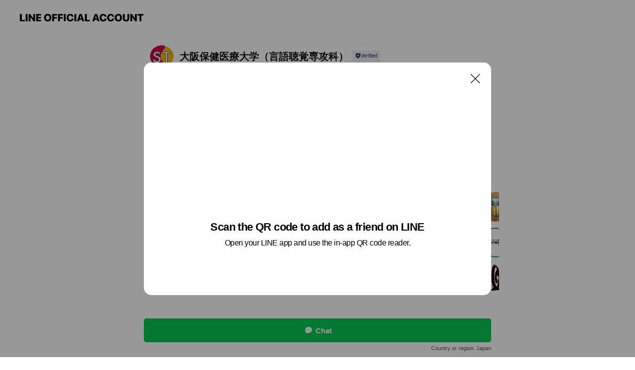

--- FILE ---
content_type: text/html; charset=utf-8
request_url: https://page.line.me/736mbqfp?openQrModal=true
body_size: 10483
content:
<!DOCTYPE html><html lang="en"><script id="oa-script-list" type="application/json">https://page.line-scdn.net/_next/static/chunks/pages/_app-c0b699a9d6347812.js,https://page.line-scdn.net/_next/static/chunks/pages/%5BsearchId%5D-b8e443852bbb5573.js</script><head><meta charSet="UTF-8"/><meta name="viewport" content="width=device-width,initial-scale=1,minimum-scale=1,maximum-scale=1,user-scalable=no,viewport-fit=cover"/><link rel="apple-touch-icon" sizes="180x180" href="https://page.line-scdn.net/favicons/apple-touch-icon.png"/><link rel="icon" type="image/png" sizes="32x32" href="https://page.line-scdn.net/favicons/favicon-32x32.png"/><link rel="icon" type="image/png" sizes="16x16" href="https://page.line-scdn.net/favicons/favicon-16x16.png&quot;"/><link rel="mask-icon" href="https://page.line-scdn.net/favicons/safari-pinned-tab.svg" color="#4ecd00"/><link rel="shortcut icon" href="https://page.line-scdn.net/favicons/favicon.ico"/><meta name="theme-color" content="#ffffff"/><meta property="og:image" content="https://page-share.line.me//%40736mbqfp/global/og_image.png?ts=1769789600257"/><meta name="twitter:card" content="summary_large_image"/><link rel="stylesheet" href="https://unpkg.com/swiper@6.8.1/swiper-bundle.min.css"/><title>大阪保健医療大学（言語聴覚専攻科） | LINE Official Account</title><meta property="og:title" content="大阪保健医療大学（言語聴覚専攻科） | LINE Official Account"/><meta name="twitter:title" content="大阪保健医療大学（言語聴覚専攻科） | LINE Official Account"/><link rel="canonical" href="https://page.line.me/736mbqfp"/><meta property="line:service_name" content="Official Account"/><meta name="description" content="大阪保健医療大学（言語聴覚専攻科）&#x27;s LINE official account profile page. Add them as a friend for the latest news."/><meta name="next-head-count" content="17"/><link rel="preload" href="https://page.line-scdn.net/_next/static/css/5066c0effeea9cdd.css" as="style"/><link rel="stylesheet" href="https://page.line-scdn.net/_next/static/css/5066c0effeea9cdd.css" data-n-g=""/><link rel="preload" href="https://page.line-scdn.net/_next/static/css/32cf1b1e6f7e57c2.css" as="style"/><link rel="stylesheet" href="https://page.line-scdn.net/_next/static/css/32cf1b1e6f7e57c2.css" data-n-p=""/><noscript data-n-css=""></noscript><script defer="" nomodule="" src="https://page.line-scdn.net/_next/static/chunks/polyfills-c67a75d1b6f99dc8.js"></script><script src="https://page.line-scdn.net/_next/static/chunks/webpack-53e0f634be95aa19.js" defer=""></script><script src="https://page.line-scdn.net/_next/static/chunks/framework-5d5971fdfab04833.js" defer=""></script><script src="https://page.line-scdn.net/_next/static/chunks/main-34d3f9ccc87faeb3.js" defer=""></script><script src="https://page.line-scdn.net/_next/static/chunks/e893f787-81841bf25f7a5b4d.js" defer=""></script><script src="https://page.line-scdn.net/_next/static/chunks/fd0ff8c8-d43e8626c80b2f59.js" defer=""></script><script src="https://page.line-scdn.net/_next/static/chunks/518-b33b01654ebc3704.js" defer=""></script><script src="https://page.line-scdn.net/_next/static/chunks/421-6db75eee1ddcc32a.js" defer=""></script><script src="https://page.line-scdn.net/_next/static/chunks/35-fb8646fb484f619c.js" defer=""></script><script src="https://page.line-scdn.net/_next/static/chunks/840-7f91c406241fc0b6.js" defer=""></script><script src="https://page.line-scdn.net/_next/static/chunks/137-ae3cbf072ff48020.js" defer=""></script><script src="https://page.line-scdn.net/_next/static/chunks/124-86d261272c7b9cdd.js" defer=""></script><script src="https://page.line-scdn.net/_next/static/chunks/693-01dc988928332a88.js" defer=""></script><script src="https://page.line-scdn.net/_next/static/chunks/716-15a06450f7be7982.js" defer=""></script><script src="https://page.line-scdn.net/_next/static/chunks/155-8eb63f2603fef270.js" defer=""></script><script src="https://page.line-scdn.net/_next/static/bbauL09QAT8MhModpG-Ma/_buildManifest.js" defer=""></script><script src="https://page.line-scdn.net/_next/static/bbauL09QAT8MhModpG-Ma/_ssgManifest.js" defer=""></script></head><body class=""><div id="__next"><div class="wrap main" style="--profile-button-color:#06c755" data-background="false" data-theme="true" data-js-top="true"><header id="header" class="header header_web"><div class="header_wrap"><span class="header_logo"><svg xmlns="http://www.w3.org/2000/svg" fill="none" viewBox="0 0 250 17" class="header_logo_image" role="img" aria-label="LINE OFFICIAL ACCOUNT" title="LINE OFFICIAL ACCOUNT"><path fill="#000" d="M.118 16V1.204H3.88v11.771h6.121V16zm11.607 0V1.204h3.763V16zm6.009 0V1.204h3.189l5.916 8.541h.072V1.204h3.753V16h-3.158l-5.947-8.634h-.072V16zm15.176 0V1.204h10.14v3.025h-6.377V7.15h5.998v2.83h-5.998v2.994h6.378V16zm23.235.267c-4.491 0-7.3-2.943-7.3-7.66v-.02c0-4.707 2.83-7.65 7.3-7.65 4.502 0 7.311 2.943 7.311 7.65v.02c0 4.717-2.8 7.66-7.311 7.66m0-3.118c2.153 0 3.486-1.763 3.486-4.542v-.02c0-2.8-1.363-4.533-3.486-4.533-2.102 0-3.466 1.723-3.466 4.532v.02c0 2.81 1.354 4.543 3.466 4.543M65.291 16V1.204h10.07v3.025h-6.306v3.373h5.732v2.881h-5.732V16zm11.731 0V1.204h10.07v3.025h-6.307v3.373h5.732v2.881h-5.732V16zm11.73 0V1.204h3.764V16zm12.797.267c-4.44 0-7.198-2.84-7.198-7.67v-.01c0-4.83 2.779-7.65 7.198-7.65 3.866 0 6.542 2.481 6.676 5.793v.103h-3.62l-.021-.154c-.235-1.538-1.312-2.625-3.035-2.625-2.06 0-3.363 1.692-3.363 4.522v.01c0 2.861 1.313 4.563 3.374 4.563 1.63 0 2.789-1.015 3.045-2.666l.02-.112h3.62l-.01.112c-.133 3.312-2.84 5.784-6.686 5.784m8.47-.267V1.204h3.763V16zm5.189 0 4.983-14.796h4.604L129.778 16h-3.947l-.923-3.25h-4.83l-.923 3.25zm7.249-11.577-1.6 5.62h3.271l-1.599-5.62zM131.204 16V1.204h3.763v11.771h6.121V16zm14.868 0 4.983-14.796h4.604L160.643 16h-3.948l-.923-3.25h-4.83L150.02 16zm7.249-11.577-1.599 5.62h3.271l-1.6-5.62zm14.653 11.844c-4.44 0-7.198-2.84-7.198-7.67v-.01c0-4.83 2.779-7.65 7.198-7.65 3.866 0 6.542 2.481 6.675 5.793v.103h-3.619l-.021-.154c-.236-1.538-1.312-2.625-3.035-2.625-2.061 0-3.363 1.692-3.363 4.522v.01c0 2.861 1.312 4.563 3.373 4.563 1.631 0 2.789-1.015 3.046-2.666l.02-.112h3.62l-.01.112c-.134 3.312-2.841 5.784-6.686 5.784m15.258 0c-4.44 0-7.198-2.84-7.198-7.67v-.01c0-4.83 2.778-7.65 7.198-7.65 3.866 0 6.542 2.481 6.675 5.793v.103h-3.619l-.021-.154c-.236-1.538-1.312-2.625-3.035-2.625-2.061 0-3.363 1.692-3.363 4.522v.01c0 2.861 1.312 4.563 3.373 4.563 1.631 0 2.789-1.015 3.046-2.666l.02-.112h3.62l-.011.112c-.133 3.312-2.84 5.784-6.685 5.784m15.36 0c-4.491 0-7.3-2.943-7.3-7.66v-.02c0-4.707 2.83-7.65 7.3-7.65 4.502 0 7.311 2.943 7.311 7.65v.02c0 4.717-2.799 7.66-7.311 7.66m0-3.118c2.154 0 3.487-1.763 3.487-4.542v-.02c0-2.8-1.364-4.533-3.487-4.533-2.102 0-3.466 1.723-3.466 4.532v.02c0 2.81 1.354 4.543 3.466 4.543m15.514 3.118c-3.855 0-6.367-2.184-6.367-5.517V1.204h3.763v9.187c0 1.723.923 2.758 2.615 2.758 1.681 0 2.604-1.035 2.604-2.758V1.204h3.763v9.546c0 3.322-2.491 5.517-6.378 5.517M222.73 16V1.204h3.189l5.916 8.541h.072V1.204h3.753V16h-3.158l-5.947-8.634h-.072V16zm18.611 0V4.229h-4.081V1.204h11.915v3.025h-4.081V16z"></path></svg></span></div></header><div class="container"><div data-intersection-target="profileFace" class="_root_f63qr_2 _modeLiffApp_f63qr_155"><div class="_account_f63qr_11"><div class="_accountHead_f63qr_16"><div class="_accountHeadIcon_f63qr_22"><a class="_accountHeadIconLink_f63qr_31" href="/736mbqfp/profile/img"><div class="_root_19dwp_1"><img class="_thumbnailImage_19dwp_8" src="https://profile.line-scdn.net/0h09r71KbYbxZPTntUoLgQQXMLYXs4YGleNygodjhPMHIwd3pCci0ldWwaMy5ge3pEdiFzIz4dMyBl/preview" alt="Show profile photo" width="70" height="70"/></div></a></div><div class="_accountHeadContents_f63qr_34"><h1 class="_accountHeadTitle_f63qr_37"><span class="_accountHeadTitleText_f63qr_51">大阪保健医療大学（言語聴覚専攻科）</span><button type="button" class="_accountHeadBadge_f63qr_54" aria-label="Show account info"><span class="_root_4p75h_1 _typeCertified_4p75h_20"><span class="_icon_4p75h_17"><span role="img" aria-label="Verification status" class="la labs _iconImage_4p75h_17" style="width:11px;aspect-ratio:1;display:inline-grid;place-items:stretch"><svg xmlns="http://www.w3.org/2000/svg" data-laicon-version="10.2" viewBox="0 0 20 20" fill="currentColor"><g transform="translate(-2 -2)"><path d="M12 2.5c-3.7 0-6.7.7-7.8 1-.3.2-.5.5-.5.8v8.9c0 3.2 4.2 6.3 8 8.2.1 0 .2.1.3.1s.2 0 .3-.1c3.9-1.9 8-5 8-8.2V4.3c0-.3-.2-.6-.5-.7-1.1-.3-4.1-1.1-7.8-1.1zm0 4.2 1.2 2.7 2.7.3-1.9 2 .4 2.8-2.4-1.2-2.4 1.3.4-2.8-1.9-2 2.7-.3L12 6.7z"/></g></svg></span></span><span class="_label_4p75h_42">Verified</span></span></button></h1><div class="_accountHeadSubTexts_f63qr_58"><p class="_accountHeadSubText_f63qr_58">Friends<!-- --> <!-- -->243</p></div></div></div><div class="_accountInfo_f63qr_73"><p class="_accountInfoText_f63qr_85">入試・イベント情報を配信しています♪</p></div><div class="_actionButtons_f63qr_152"><div><div class="_root_1nhde_1"><button type="button" class="_button_1nhde_9"><span class="_icon_1nhde_31"><span role="img" class="la lar" style="width:14px;aspect-ratio:1;display:inline-grid;place-items:stretch"><svg xmlns="http://www.w3.org/2000/svg" data-laicon-version="15.0" viewBox="0 0 20 20" fill="currentColor"><g transform="translate(-2 -2)"><path d="M11.8722 10.2255a.9.9 0 1 0 0 1.8.9.9 0 0 0 0-1.8Zm-3.5386 0a.9.9 0 1 0 0 1.8.9.9 0 0 0 0-1.8Zm7.0767 0a.9.9 0 1 0 0 1.8.9.9 0 0 0 0-1.8Z"/><path d="M6.5966 6.374c-1.256 1.2676-1.988 3.1338-1.988 5.5207 0 2.8387 1.6621 5.3506 2.8876 6.8107.6247-.8619 1.6496-1.7438 3.2265-1.7444h.0015l2.2892-.0098h.0028c3.4682 0 6.2909-2.8223 6.2909-6.2904 0-1.9386-.7072-3.4895-1.9291-4.5632C16.1475 5.0163 14.3376 4.37 12.0582 4.37c-2.3602 0-4.2063.7369-5.4616 2.004Zm-.9235-.915C7.2185 3.8991 9.4223 3.07 12.0582 3.07c2.5189 0 4.6585.7159 6.1779 2.051 1.5279 1.3427 2.371 3.2622 2.371 5.5398 0 4.1857-3.4041 7.5896-7.5894 7.5904h-.0015l-2.2892.0098h-.0028c-1.33 0-2.114.9634-2.5516 1.8265l-.4192.8269-.6345-.676c-1.2252-1.3055-3.8103-4.4963-3.8103-8.3437 0-2.6555.8198-4.8767 2.3645-6.4358Z"/></g></svg></span></span><span class="_label_1nhde_14">Chat</span></button></div></div></div></div></div><div class="content"><section class="section section_recommend" id="plugin-recommendation-RecommendationPlugin" data-js-plugin="recommendation"><a target="_self" rel="noopener" href="https://liff.line.me/1654867680-wGKa63aV/?utm_source=oaprofile&amp;utm_medium=recommend" class="link"><h2 class="title_section" data-testid="plugin-header"><span class="title">You might like</span><span class="text_more">See more</span></h2></a><section class="RecommendationPlugin_subSection__nWfpQ"><h3 class="RecommendationPlugin_subTitle__EGDML">Accounts others are viewing</h3><div class="swiper-container"><div class="swiper-wrapper"><div class="swiper-slide"><div class="recommend_list"><div class="recommend_item" id="recommend-item-1"><a target="_self" rel="noopener" href="https://page.line.me/670drhvh?openerPlatform=liff&amp;openerKey=profileRecommend" class="link"><div class="thumb"><img src="https://profile.line-scdn.net/0h3XjA7Z04bHdXOH7N7z0TIGt9YhogFmo_L10hESY8ZRcoDCt2Y14jGCdqZxIuCS8hY192EnNtNU8p/preview" class="image" alt=""/></div><div class="info"><strong class="info_name"><i class="icon_certified"></i>東京藝術大学　入試案内</strong><div class="info_detail"><span class="friend">2,155 friends</span></div></div></a></div><div class="recommend_item" id="recommend-item-2"><a target="_self" rel="noopener" href="https://page.line.me/702qkzmp?openerPlatform=liff&amp;openerKey=profileRecommend" class="link"><div class="thumb"><img src="https://profile.line-scdn.net/0hi8oMEyloNhdSNCTqIPxJQG5xOHolGjBfKgV9eSQ8Oid8AHZIOgJ5cSNmYXd7USQWZld5IX8yaCIq/preview" class="image" alt=""/></div><div class="info"><strong class="info_name"><i class="icon_certified"></i>京都府立医科大学 入試室</strong><div class="info_detail"><span class="friend">5,266 friends</span></div></div></a></div><div class="recommend_item" id="recommend-item-3"><a target="_self" rel="noopener" href="https://page.line.me/643dohlq?openerPlatform=liff&amp;openerKey=profileRecommend" class="link"><div class="thumb"><img src="https://profile.line-scdn.net/0hNWGy10xBEXh6AAe8JVduL0ZFHxUNLhcwAjQLGgpSSBsEMAEnR2VZGQsETEwHZwYuRzFfHFcFSktS/preview" class="image" alt=""/></div><div class="info"><strong class="info_name"><i class="icon_certified"></i>滋慶医療科学大学</strong><div class="info_detail"><span class="friend">1,365 friends</span></div></div></a></div></div></div><div class="swiper-slide"><div class="recommend_list"><div class="recommend_item" id="recommend-item-4"><a target="_self" rel="noopener" href="https://page.line.me/xat.0000140180.4xp?openerPlatform=liff&amp;openerKey=profileRecommend" class="link"><div class="thumb"><img src="https://profile.line-scdn.net/0m023da6ac7251ade7b30a71427a26873b897bcd451be9/preview" class="image" alt=""/></div><div class="info"><strong class="info_name"><i class="icon_certified"></i>東進衛星予備校 南千里駅前校</strong><div class="info_detail"><span class="friend">1,709 friends</span></div><div class="common_label"><strong class="label"><i class="icon"><svg width="12" height="12" viewBox="0 0 12 12" fill="none" xmlns="http://www.w3.org/2000/svg"><path fill-rule="evenodd" clip-rule="evenodd" d="M1.675 2.925v6.033h.926l.923-.923.923.923h5.878V2.925H4.447l-.923.923-.923-.923h-.926zm-.85-.154c0-.384.312-.696.696-.696h1.432l.571.571.572-.571h6.383c.385 0 .696.312.696.696v6.341a.696.696 0 01-.696.696H4.096l-.572-.571-.571.571H1.52a.696.696 0 01-.696-.696V2.771z" fill="#777"></path><path fill-rule="evenodd" clip-rule="evenodd" d="M3.025 4.909v-.65h1v.65h-1zm0 1.357v-.65h1v.65h-1zm0 1.358v-.65h1v.65h-1z" fill="#777"></path></svg></i><span class="text">Coupons</span></strong><strong class="label"><i class="icon"><svg width="13" height="12" viewBox="0 0 13 12" fill="none" xmlns="http://www.w3.org/2000/svg"><path fill-rule="evenodd" clip-rule="evenodd" d="M11.1 2.14H2.7a.576.576 0 00-.575.576v6.568c0 .317.258.575.575.575h8.4a.576.576 0 00.575-.575V2.716a.576.576 0 00-.575-.575zm-.076 2.407V9.21h-8.25V4.547h8.25zm0-.65V2.791h-8.25v1.106h8.25z" fill="#777"></path><path d="M11.024 9.209v.1h.1v-.1h-.1zm0-4.662h.1v-.1h-.1v.1zM2.774 9.21h-.1v.1h.1v-.1zm0-4.662v-.1h-.1v.1h.1zm8.25-.65v.1h.1v-.1h-.1zm0-1.106h.1v-.1h-.1v.1zm-8.25 0v-.1h-.1v.1h.1zm0 1.106h-.1v.1h.1v-.1zM2.7 2.241h8.4v-.2H2.7v.2zm-.475.475c0-.262.213-.475.475-.475v-.2a.676.676 0 00-.675.675h.2zm0 6.568V2.716h-.2v6.568h.2zm.475.475a.476.476 0 01-.475-.475h-.2c0 .372.303.675.675.675v-.2zm8.4 0H2.7v.2h8.4v-.2zm.475-.475a.476.476 0 01-.475.475v.2a.676.676 0 00.675-.675h-.2zm0-6.568v6.568h.2V2.716h-.2zM11.1 2.24c.262 0 .475.213.475.475h.2a.676.676 0 00-.675-.675v.2zm.024 6.968V4.547h-.2V9.21h.2zm-8.35.1h8.25v-.2h-8.25v.2zm-.1-4.762V9.21h.2V4.547h-.2zm8.35-.1h-8.25v.2h8.25v-.2zm.1-.55V2.791h-.2v1.106h.2zm-.1-1.206h-8.25v.2h8.25v-.2zm-8.35.1v1.106h.2V2.791h-.2zm.1 1.206h8.25v-.2h-8.25v.2zm6.467 2.227l-.296.853-.904.019.72.545-.261.865.741-.516.742.516-.262-.865.72-.545-.903-.019-.297-.853z" fill="#777"></path></svg></i><span class="text">Reward card</span></strong></div></div></a></div><div class="recommend_item" id="recommend-item-5"><a target="_self" rel="noopener" href="https://page.line.me/733zhein?openerPlatform=liff&amp;openerKey=profileRecommend" class="link"><div class="thumb"><img src="https://profile.line-scdn.net/0hCUjGLYj7HHpXPgJzWRhjLWt7EhcgEBoyLwoEGXQ3FxouXAklawxSSCE3F0tyCwwrYgsHGSA7RB4p/preview" class="image" alt=""/></div><div class="info"><strong class="info_name"><i class="icon_certified"></i>【学研WILL学園】公式</strong><div class="info_detail"><span class="friend">1,549 friends</span></div></div></a></div><div class="recommend_item" id="recommend-item-6"><a target="_self" rel="noopener" href="https://page.line.me/111bftsg?openerPlatform=liff&amp;openerKey=profileRecommend" class="link"><div class="thumb"><img src="https://profile.line-scdn.net/0hk489g2rhNBsFQCfNv2dLTDkFOnZybjJTfSJzdHAVbH9_ciZPbHYpLSUXOCN_dXAaMC94LydIbi58/preview" class="image" alt=""/></div><div class="info"><strong class="info_name"><i class="icon_certified"></i>株式会社ゲームフリーク・新卒採用担当</strong><div class="info_detail"><span class="friend">2,363 friends</span></div></div></a></div></div></div><div class="swiper-slide"><div class="recommend_list"><div class="recommend_item" id="recommend-item-7"><a target="_self" rel="noopener" href="https://page.line.me/140nkdrs?openerPlatform=liff&amp;openerKey=profileRecommend" class="link"><div class="thumb"><img src="https://profile.line-scdn.net/0hRqQgyz65DV5sHh-IcghyCVBbAzMbMAsWFHFDb04WBGZDJkkKUC1HP00bBj0VLx0KVipAbU8WBDpF/preview" class="image" alt=""/></div><div class="info"><strong class="info_name"><i class="icon_certified"></i>現役大学受験専門塾　高学館</strong><div class="info_detail"><span class="friend">291 friends</span></div></div></a></div><div class="recommend_item" id="recommend-item-8"><a target="_self" rel="noopener" href="https://page.line.me/968vhzhy?openerPlatform=liff&amp;openerKey=profileRecommend" class="link"><div class="thumb"><img src="https://profile.line-scdn.net/0hzzJZ7yI_JVV3Iw37DyBaAktmKzgADSMdD0U6MFpxczdeRmMCSBVsM1pxfWwKFzcAQkJtYVEqfTEJ/preview" class="image" alt=""/></div><div class="info"><strong class="info_name"><i class="icon_certified"></i>市田塾郡山校</strong><div class="info_detail"><span class="friend">547 friends</span></div></div></a></div><div class="recommend_item" id="recommend-item-9"><a target="_self" rel="noopener" href="https://page.line.me/130swnkj?openerPlatform=liff&amp;openerKey=profileRecommend" class="link"><div class="thumb"><img src="https://profile.line-scdn.net/0h1ezWJ05CbkpHLn2Qh2wRHXtrYCcwAGgCP0snfGQqOHs9F3wVKx0gLmMqZXpuTioeKBx1fmJ5N3tp/preview" class="image" alt=""/></div><div class="info"><strong class="info_name"><i class="icon_certified"></i>メディクール　医・歯・薬・獣医専門予備校</strong><div class="info_detail"><span class="friend">608 friends</span></div></div></a></div></div></div><div class="swiper-slide"><div class="recommend_list"><div class="recommend_item" id="recommend-item-10"><a target="_self" rel="noopener" href="https://page.line.me/749ywxqj?openerPlatform=liff&amp;openerKey=profileRecommend" class="link"><div class="thumb"><img src="https://profile.line-scdn.net/0h-bSMpvwbck1uNGXEBjgNGlJxfCAZGnQFFgc5Lx9mJXkXVDwYAFE1eEtkJShBAjQTUFQ6I002K3QR/preview" class="image" alt=""/></div><div class="info"><strong class="info_name"><i class="icon_certified"></i>【公式】ゴールフリー修学院教室</strong><div class="info_detail"><span class="friend">341 friends</span></div></div></a></div><div class="recommend_item" id="recommend-item-11"><a target="_self" rel="noopener" href="https://page.line.me/561zydng?openerPlatform=liff&amp;openerKey=profileRecommend" class="link"><div class="thumb"><img src="https://profile.line-scdn.net/0hDQYqrnCBG35kCAygDidkKVhNFRMTJh02HDkDS0cIFxtOOw99UTtRTUdfEkZMaAkvCj4DHkdaQ0ge/preview" class="image" alt=""/></div><div class="info"><strong class="info_name"><i class="icon_certified"></i>【公式】大学受験館</strong><div class="info_detail"><span class="friend">448 friends</span></div></div></a></div><div class="recommend_item" id="recommend-item-12"><a target="_self" rel="noopener" href="https://page.line.me/145eureo?openerPlatform=liff&amp;openerKey=profileRecommend" class="link"><div class="thumb"><img src="https://profile.line-scdn.net/0hHwbbd2ibF1hfGwVTHoJoD2NeGTUoNREQJ3VZN39OTmF1LVIKZXVZbHoSQG92eFVaYy1YOH5OTz90/preview" class="image" alt=""/></div><div class="info"><strong class="info_name"><i class="icon_certified"></i>トライプラス佐井寺校</strong><div class="info_detail"><span class="friend">247 friends</span></div></div></a></div></div></div><div class="swiper-slide"><div class="recommend_list"><div class="recommend_item" id="recommend-item-13"><a target="_self" rel="noopener" href="https://page.line.me/458bufdm?openerPlatform=liff&amp;openerKey=profileRecommend" class="link"><div class="thumb"><img src="https://profile.line-scdn.net/0h7PiaAOqIaH9UGHrF8AAXKGhdZhIjNm43LHZ0EXYdY0l-e3x6PSkiG3EYNBt5LC4gPX1zGCEbZB17/preview" class="image" alt=""/></div><div class="info"><strong class="info_name"><i class="icon_certified"></i>馬渕教室高校受験コース高の原校</strong><div class="info_detail"><span class="friend">458 friends</span></div></div></a></div><div class="recommend_item" id="recommend-item-14"><a target="_self" rel="noopener" href="https://page.line.me/109idtdm?openerPlatform=liff&amp;openerKey=profileRecommend" class="link"><div class="thumb"><img src="https://profile.line-scdn.net/0h6jN7BlFgaUVzTnxdddoWEk8LZygEYG8NC3h2dANIYCVaei4aT3tzJ1YbYCIOd3oVG3gvJVNGYHUL/preview" class="image" alt=""/></div><div class="info"><strong class="info_name"><i class="icon_certified"></i>さんぽう公式 大阪</strong><div class="info_detail"><span class="friend">4,104 friends</span></div></div></a></div><div class="recommend_item" id="recommend-item-15"><a target="_self" rel="noopener" href="https://page.line.me/171bzuec?openerPlatform=liff&amp;openerKey=profileRecommend" class="link"><div class="thumb"><img src="https://profile.line-scdn.net/0hIRnF0T5QFn1TPwTH9yJpKm96GBAkERA1K1peTyY_HE0sCVF-OF0OSHA7GEsqWFIjaloMSHU8GB94/preview" class="image" alt=""/></div><div class="info"><strong class="info_name"><i class="icon_certified"></i>馬渕教室高校受験コース桜塚校</strong><div class="info_detail"><span class="friend">206 friends</span></div></div></a></div></div></div><div class="swiper-slide"><div class="recommend_list"><div class="recommend_item" id="recommend-item-16"><a target="_self" rel="noopener" href="https://page.line.me/850hygug?openerPlatform=liff&amp;openerKey=profileRecommend" class="link"><div class="thumb"><img src="https://profile.line-scdn.net/0hD3yjedx4GxxEEwhNTolkS3hWFXEzPR1UPCVUeTQWR3s-IQ5Kf3AGL2cSTCw5dFRDfiVSKjUUQCU8/preview" class="image" alt=""/></div><div class="info"><strong class="info_name"><i class="icon_certified"></i>ロコ・フィールド</strong><div class="info_detail"><span class="friend">2,617 friends</span></div></div></a></div><div class="recommend_item" id="recommend-item-17"><a target="_self" rel="noopener" href="https://page.line.me/531ibxyb?openerPlatform=liff&amp;openerKey=profileRecommend" class="link"><div class="thumb"><img src="https://profile.line-scdn.net/0hlTRyKuGtM3tvACTwdD1MLFNFPRYYLjUzFzUvSklQbExHYyQvU2IrG00JbxlENyEpV2UrSk4BOkpB/preview" class="image" alt=""/></div><div class="info"><strong class="info_name"><i class="icon_certified"></i>産近甲龍専門塾イノベイト</strong><div class="info_detail"><span class="friend">105 friends</span></div></div></a></div><div class="recommend_item" id="recommend-item-18"><a target="_self" rel="noopener" href="https://page.line.me/224sfehx?openerPlatform=liff&amp;openerKey=profileRecommend" class="link"><div class="thumb"><img src="https://profile.line-scdn.net/0hu-lGbW9NKgJRPjrJ_Q1VVW17JG8mECxKKQxsMCA6fDF0CW8AP1w3MXY2cTIrBz9Qaw0xYXJuIGV1/preview" class="image" alt=""/></div><div class="info"><strong class="info_name"><i class="icon_certified"></i>EduDoshishamae</strong><div class="info_detail"><span class="friend">2,708 friends</span></div><div class="common_label"><strong class="label"><i class="icon"><svg width="12" height="12" viewBox="0 0 12 12" fill="none" xmlns="http://www.w3.org/2000/svg"><path fill-rule="evenodd" clip-rule="evenodd" d="M1.675 2.925v6.033h.926l.923-.923.923.923h5.878V2.925H4.447l-.923.923-.923-.923h-.926zm-.85-.154c0-.384.312-.696.696-.696h1.432l.571.571.572-.571h6.383c.385 0 .696.312.696.696v6.341a.696.696 0 01-.696.696H4.096l-.572-.571-.571.571H1.52a.696.696 0 01-.696-.696V2.771z" fill="#777"></path><path fill-rule="evenodd" clip-rule="evenodd" d="M3.025 4.909v-.65h1v.65h-1zm0 1.357v-.65h1v.65h-1zm0 1.358v-.65h1v.65h-1z" fill="#777"></path></svg></i><span class="text">Coupons</span></strong><strong class="label"><i class="icon"><svg width="12" height="12" viewBox="0 0 12 12" fill="none" xmlns="http://www.w3.org/2000/svg"><path fill-rule="evenodd" clip-rule="evenodd" d="M8.95 1.4L7.892 4.531c-.006.019-.003.076-.002.115l.002.034v5.848H2.006a.606.606 0 01-.606-.606V4.766c0-.057.008-.114.024-.168l1.05-2.76a.607.607 0 01.583-.438H8.95zm-1.184.85h-4.54L2.25 4.816v4.862h4.792V4.685a3.659 3.659 0 01-.003-.147.917.917 0 01.04-.255l.003-.012.684-2.021z" fill="#777"></path><path fill-rule="evenodd" clip-rule="evenodd" d="M6.1 4H3.87c-.177 0-.32-.18-.32-.4 0-.221.143-.4.32-.4H6.1c.176 0 .319.179.319.4 0 .22-.143.4-.32.4zm3.4 6.53c.567 0 1.027-.53 1.027-1.03V3.948l-.729-2.142A.6.6 0 009.23 1.4H8.1l-1 2.98v6.15h2.4zm0-.85c.012 0 .057-.007.111-.064a.289.289 0 00.056-.082c.01-.022.01-.034.01-.035V4.09l-.626-1.84h-.34L7.95 4.52v5.16H9.5z" fill="#777"></path></svg></i><span class="text">Takeout</span></strong></div></div></a></div></div></div><div class="swiper-slide"><div class="recommend_list"><div class="recommend_item" id="recommend-item-19"><a target="_self" rel="noopener" href="https://page.line.me/191zpmib?openerPlatform=liff&amp;openerKey=profileRecommend" class="link"><div class="thumb"><img src="https://profile.line-scdn.net/0hZKo1uOshBWRSSBajvUB6M24NCwklZgMsKidOViVBWQB6cEA7PCgfBnNKXAMqfkplPnkZUiAcUld8/preview" class="image" alt=""/></div><div class="info"><strong class="info_name"><i class="icon_certified"></i>Beat Me!弓道【無料分析】</strong><div class="info_detail"><span class="friend">952 friends</span></div></div></a></div><div class="recommend_item" id="recommend-item-20"><a target="_self" rel="noopener" href="https://page.line.me/141ovbfm?openerPlatform=liff&amp;openerKey=profileRecommend" class="link"><div class="thumb"><img src="https://profile.line-scdn.net/0hvaN_BQDZKU5zJjZMqt5WGU9jJyMECC8GC0YxeAZydilXFWhPTklkLFEuIn0NETsdH0ZgKgEvcnta/preview" class="image" alt=""/></div><div class="info"><strong class="info_name"><i class="icon_certified"></i>CLACK公式</strong><div class="info_detail"><span class="friend">1,889 friends</span></div></div></a></div><div class="recommend_item" id="recommend-item-21"><a target="_self" rel="noopener" href="https://page.line.me/254iveti?openerPlatform=liff&amp;openerKey=profileRecommend" class="link"><div class="thumb"><img src="https://profile.line-scdn.net/0h5NRrdAtmamFvC3toF-cVNlNOZAwYJWwpF2ssDksMZgJFbykzWm4mDkgNNQIVP3hjAGQhDk1bNAZB/preview" class="image" alt=""/></div><div class="info"><strong class="info_name"><i class="icon_certified"></i>スタディシード</strong><div class="info_detail"><span class="friend">539 friends</span></div></div></a></div></div></div><div class="button_more" slot="wrapper-end"><a target="_self" rel="noopener" href="https://liff.line.me/1654867680-wGKa63aV/?utm_source=oaprofile&amp;utm_medium=recommend" class="link"><i class="icon_more"></i>See more</a></div></div></div></section></section><div class="go_top"><a class="btn_top"><span class="icon"><svg xmlns="http://www.w3.org/2000/svg" width="10" height="11" viewBox="0 0 10 11"><g fill="#111"><path d="M1.464 6.55L.05 5.136 5 .186 6.414 1.6z"></path><path d="M9.95 5.136L5 .186 3.586 1.6l4.95 4.95z"></path><path d="M6 1.507H4v9.259h2z"></path></g></svg></span><span class="text">Top</span></a></div></div></div><div id="footer" class="footer"><div class="account_info"><span class="text">@736mbqfp</span></div><div class="provider_info"><span class="text">© LY Corporation</span><div class="link_group"><a data-testid="link-with-next" class="link" href="/736mbqfp/report">Report</a><a target="_self" rel="noopener" href="https://liff.line.me/1654867680-wGKa63aV/?utm_source=LINE&amp;utm_medium=referral&amp;utm_campaign=oa_profile_footer" class="link">Other official accounts</a></div></div></div><div class="floating_bar is_active"><div class="floating_button is_active"><a target="_blank" rel="noopener" data-js-chat-button="true" class="button_profile"><button type="button" class="button button_chat"><div class="button_content"><i class="icon"><svg xmlns="http://www.w3.org/2000/svg" width="39" height="38" viewBox="0 0 39 38"><path fill="#3C3E43" d="M24.89 19.19a1.38 1.38 0 11-.003-2.76 1.38 1.38 0 01.004 2.76m-5.425 0a1.38 1.38 0 110-2.76 1.38 1.38 0 010 2.76m-5.426 0a1.38 1.38 0 110-2.76 1.38 1.38 0 010 2.76m5.71-13.73c-8.534 0-13.415 5.697-13.415 13.532 0 7.834 6.935 13.875 6.935 13.875s1.08-4.113 4.435-4.113c1.163 0 2.147-.016 3.514-.016 6.428 0 11.64-5.211 11.64-11.638 0-6.428-4.573-11.64-13.108-11.64"></path></svg><svg width="20" height="20" viewBox="0 0 20 20" fill="none" xmlns="http://www.w3.org/2000/svg"><path fill-rule="evenodd" clip-rule="evenodd" d="M2.792 9.92c0-4.468 2.862-7.355 7.291-7.355 4.329 0 7.124 2.483 7.124 6.326a6.332 6.332 0 01-6.325 6.325l-1.908.008c-1.122 0-1.777.828-2.129 1.522l-.348.689-.53-.563c-1.185-1.264-3.175-3.847-3.175-6.953zm5.845 1.537h.834V7.024h-.834v1.8H7.084V7.046h-.833v4.434h.833V9.658h1.553v1.8zm4.071-4.405h.834v2.968h-.834V7.053zm-2.09 4.395h.833V8.48h-.834v2.967zm.424-3.311a.542.542 0 110-1.083.542.542 0 010 1.083zm1.541 2.77a.542.542 0 101.084 0 .542.542 0 00-1.084 0z" fill="#fff"></path></svg></i><span class="text">Chat</span></div></button></a></div><div class="region_area">Country or region:<!-- --> <!-- -->Japan</div></div></div></div><script src="https://static.line-scdn.net/liff/edge/versions/2.27.1/sdk.js"></script><script src="https://static.line-scdn.net/uts/edge/stable/uts.js"></script><script id="__NEXT_DATA__" type="application/json">{"props":{"pageProps":{"initialDataString":"{\"lang\":\"en\",\"origin\":\"web\",\"opener\":{},\"device\":\"Desktop\",\"lineAppVersion\":\"\",\"requestedSearchId\":\"736mbqfp\",\"openQrModal\":true,\"isBusinessAccountLineMeDomain\":false,\"account\":{\"accountInfo\":{\"id\":\"841881591429267\",\"provider\":{\"isCertificated\":false,\"name\":\"大阪保健医療大学（言語聴覚専攻科）\"},\"countryCode\":\"JP\",\"managingCountryCode\":\"JP\",\"basicSearchId\":\"@736mbqfp\",\"subPageId\":\"841881591429268\",\"profileConfig\":{\"activateSearchId\":true,\"activateFollowerCount\":false},\"shareInfoImage\":\"https://page-share.line.me//%40736mbqfp/global/og_image.png?ts=1769789600257\",\"friendCount\":243},\"profile\":{\"type\":\"basic\",\"name\":\"大阪保健医療大学（言語聴覚専攻科）\",\"badgeType\":\"certified\",\"profileImg\":{\"original\":\"https://profile.line-scdn.net/0h09r71KbYbxZPTntUoLgQQXMLYXs4YGleNygodjhPMHIwd3pCci0ldWwaMy5ge3pEdiFzIz4dMyBl\",\"thumbs\":{\"xSmall\":\"https://profile.line-scdn.net/0h09r71KbYbxZPTntUoLgQQXMLYXs4YGleNygodjhPMHIwd3pCci0ldWwaMy5ge3pEdiFzIz4dMyBl/preview\",\"small\":\"https://profile.line-scdn.net/0h09r71KbYbxZPTntUoLgQQXMLYXs4YGleNygodjhPMHIwd3pCci0ldWwaMy5ge3pEdiFzIz4dMyBl/preview\",\"mid\":\"https://profile.line-scdn.net/0h09r71KbYbxZPTntUoLgQQXMLYXs4YGleNygodjhPMHIwd3pCci0ldWwaMy5ge3pEdiFzIz4dMyBl/preview\",\"large\":\"https://profile.line-scdn.net/0h09r71KbYbxZPTntUoLgQQXMLYXs4YGleNygodjhPMHIwd3pCci0ldWwaMy5ge3pEdiFzIz4dMyBl/preview\",\"xLarge\":\"https://profile.line-scdn.net/0h09r71KbYbxZPTntUoLgQQXMLYXs4YGleNygodjhPMHIwd3pCci0ldWwaMy5ge3pEdiFzIz4dMyBl/preview\",\"xxLarge\":\"https://profile.line-scdn.net/0h09r71KbYbxZPTntUoLgQQXMLYXs4YGleNygodjhPMHIwd3pCci0ldWwaMy5ge3pEdiFzIz4dMyBl/preview\"}},\"btnList\":[{\"type\":\"chat\",\"color\":\"#3c3e43\",\"chatReplyTimeDisplay\":false}],\"buttonColor\":\"#06c755\",\"info\":{\"statusMsg\":\"入試・イベント情報を配信しています♪\",\"basicInfo\":null},\"oaCallable\":false,\"floatingBarMessageList\":[],\"actionButtonServiceUrls\":[{\"buttonType\":\"HOME\",\"url\":\"https://line.me/R/home/public/main?id=736mbqfp\"}],\"displayInformation\":{\"workingTime\":null,\"budget\":null,\"callType\":null,\"oaCallable\":false,\"oaCallAnyway\":false,\"tel\":null,\"website\":null,\"address\":null,\"newAddress\":null,\"oldAddressDeprecated\":false}},\"pluginList\":[{\"type\":\"recommendation\",\"id\":\"RecommendationPlugin\",\"content\":{\"i2i\":{\"itemList\":[{\"accountId\":\"670drhvh\",\"name\":\"東京藝術大学　入試案内\",\"img\":{\"original\":\"https://profile.line-scdn.net/0h3XjA7Z04bHdXOH7N7z0TIGt9YhogFmo_L10hESY8ZRcoDCt2Y14jGCdqZxIuCS8hY192EnNtNU8p\",\"thumbs\":{\"xSmall\":\"https://profile.line-scdn.net/0h3XjA7Z04bHdXOH7N7z0TIGt9YhogFmo_L10hESY8ZRcoDCt2Y14jGCdqZxIuCS8hY192EnNtNU8p/preview\",\"small\":\"https://profile.line-scdn.net/0h3XjA7Z04bHdXOH7N7z0TIGt9YhogFmo_L10hESY8ZRcoDCt2Y14jGCdqZxIuCS8hY192EnNtNU8p/preview\",\"mid\":\"https://profile.line-scdn.net/0h3XjA7Z04bHdXOH7N7z0TIGt9YhogFmo_L10hESY8ZRcoDCt2Y14jGCdqZxIuCS8hY192EnNtNU8p/preview\",\"large\":\"https://profile.line-scdn.net/0h3XjA7Z04bHdXOH7N7z0TIGt9YhogFmo_L10hESY8ZRcoDCt2Y14jGCdqZxIuCS8hY192EnNtNU8p/preview\",\"xLarge\":\"https://profile.line-scdn.net/0h3XjA7Z04bHdXOH7N7z0TIGt9YhogFmo_L10hESY8ZRcoDCt2Y14jGCdqZxIuCS8hY192EnNtNU8p/preview\",\"xxLarge\":\"https://profile.line-scdn.net/0h3XjA7Z04bHdXOH7N7z0TIGt9YhogFmo_L10hESY8ZRcoDCt2Y14jGCdqZxIuCS8hY192EnNtNU8p/preview\"}},\"badgeType\":\"certified\",\"friendCount\":2155,\"pluginIconList\":[]},{\"accountId\":\"702qkzmp\",\"name\":\"京都府立医科大学 入試室\",\"img\":{\"original\":\"https://profile.line-scdn.net/0hi8oMEyloNhdSNCTqIPxJQG5xOHolGjBfKgV9eSQ8Oid8AHZIOgJ5cSNmYXd7USQWZld5IX8yaCIq\",\"thumbs\":{\"xSmall\":\"https://profile.line-scdn.net/0hi8oMEyloNhdSNCTqIPxJQG5xOHolGjBfKgV9eSQ8Oid8AHZIOgJ5cSNmYXd7USQWZld5IX8yaCIq/preview\",\"small\":\"https://profile.line-scdn.net/0hi8oMEyloNhdSNCTqIPxJQG5xOHolGjBfKgV9eSQ8Oid8AHZIOgJ5cSNmYXd7USQWZld5IX8yaCIq/preview\",\"mid\":\"https://profile.line-scdn.net/0hi8oMEyloNhdSNCTqIPxJQG5xOHolGjBfKgV9eSQ8Oid8AHZIOgJ5cSNmYXd7USQWZld5IX8yaCIq/preview\",\"large\":\"https://profile.line-scdn.net/0hi8oMEyloNhdSNCTqIPxJQG5xOHolGjBfKgV9eSQ8Oid8AHZIOgJ5cSNmYXd7USQWZld5IX8yaCIq/preview\",\"xLarge\":\"https://profile.line-scdn.net/0hi8oMEyloNhdSNCTqIPxJQG5xOHolGjBfKgV9eSQ8Oid8AHZIOgJ5cSNmYXd7USQWZld5IX8yaCIq/preview\",\"xxLarge\":\"https://profile.line-scdn.net/0hi8oMEyloNhdSNCTqIPxJQG5xOHolGjBfKgV9eSQ8Oid8AHZIOgJ5cSNmYXd7USQWZld5IX8yaCIq/preview\"}},\"badgeType\":\"certified\",\"friendCount\":5266,\"pluginIconList\":[]},{\"accountId\":\"643dohlq\",\"name\":\"滋慶医療科学大学\",\"img\":{\"original\":\"https://profile.line-scdn.net/0hNWGy10xBEXh6AAe8JVduL0ZFHxUNLhcwAjQLGgpSSBsEMAEnR2VZGQsETEwHZwYuRzFfHFcFSktS\",\"thumbs\":{\"xSmall\":\"https://profile.line-scdn.net/0hNWGy10xBEXh6AAe8JVduL0ZFHxUNLhcwAjQLGgpSSBsEMAEnR2VZGQsETEwHZwYuRzFfHFcFSktS/preview\",\"small\":\"https://profile.line-scdn.net/0hNWGy10xBEXh6AAe8JVduL0ZFHxUNLhcwAjQLGgpSSBsEMAEnR2VZGQsETEwHZwYuRzFfHFcFSktS/preview\",\"mid\":\"https://profile.line-scdn.net/0hNWGy10xBEXh6AAe8JVduL0ZFHxUNLhcwAjQLGgpSSBsEMAEnR2VZGQsETEwHZwYuRzFfHFcFSktS/preview\",\"large\":\"https://profile.line-scdn.net/0hNWGy10xBEXh6AAe8JVduL0ZFHxUNLhcwAjQLGgpSSBsEMAEnR2VZGQsETEwHZwYuRzFfHFcFSktS/preview\",\"xLarge\":\"https://profile.line-scdn.net/0hNWGy10xBEXh6AAe8JVduL0ZFHxUNLhcwAjQLGgpSSBsEMAEnR2VZGQsETEwHZwYuRzFfHFcFSktS/preview\",\"xxLarge\":\"https://profile.line-scdn.net/0hNWGy10xBEXh6AAe8JVduL0ZFHxUNLhcwAjQLGgpSSBsEMAEnR2VZGQsETEwHZwYuRzFfHFcFSktS/preview\"}},\"badgeType\":\"certified\",\"friendCount\":1365,\"pluginIconList\":[]},{\"accountId\":\"xat.0000140180.4xp\",\"name\":\"東進衛星予備校 南千里駅前校\",\"img\":{\"original\":\"https://profile.line-scdn.net/0m023da6ac7251ade7b30a71427a26873b897bcd451be9\",\"thumbs\":{\"xSmall\":\"https://profile.line-scdn.net/0m023da6ac7251ade7b30a71427a26873b897bcd451be9/preview\",\"small\":\"https://profile.line-scdn.net/0m023da6ac7251ade7b30a71427a26873b897bcd451be9/preview\",\"mid\":\"https://profile.line-scdn.net/0m023da6ac7251ade7b30a71427a26873b897bcd451be9/preview\",\"large\":\"https://profile.line-scdn.net/0m023da6ac7251ade7b30a71427a26873b897bcd451be9/preview\",\"xLarge\":\"https://profile.line-scdn.net/0m023da6ac7251ade7b30a71427a26873b897bcd451be9/preview\",\"xxLarge\":\"https://profile.line-scdn.net/0m023da6ac7251ade7b30a71427a26873b897bcd451be9/preview\"}},\"badgeType\":\"certified\",\"friendCount\":1709,\"pluginIconList\":[\"coupon\",\"rewardCard\"]},{\"accountId\":\"733zhein\",\"name\":\"【学研WILL学園】公式\",\"img\":{\"original\":\"https://profile.line-scdn.net/0hCUjGLYj7HHpXPgJzWRhjLWt7EhcgEBoyLwoEGXQ3FxouXAklawxSSCE3F0tyCwwrYgsHGSA7RB4p\",\"thumbs\":{\"xSmall\":\"https://profile.line-scdn.net/0hCUjGLYj7HHpXPgJzWRhjLWt7EhcgEBoyLwoEGXQ3FxouXAklawxSSCE3F0tyCwwrYgsHGSA7RB4p/preview\",\"small\":\"https://profile.line-scdn.net/0hCUjGLYj7HHpXPgJzWRhjLWt7EhcgEBoyLwoEGXQ3FxouXAklawxSSCE3F0tyCwwrYgsHGSA7RB4p/preview\",\"mid\":\"https://profile.line-scdn.net/0hCUjGLYj7HHpXPgJzWRhjLWt7EhcgEBoyLwoEGXQ3FxouXAklawxSSCE3F0tyCwwrYgsHGSA7RB4p/preview\",\"large\":\"https://profile.line-scdn.net/0hCUjGLYj7HHpXPgJzWRhjLWt7EhcgEBoyLwoEGXQ3FxouXAklawxSSCE3F0tyCwwrYgsHGSA7RB4p/preview\",\"xLarge\":\"https://profile.line-scdn.net/0hCUjGLYj7HHpXPgJzWRhjLWt7EhcgEBoyLwoEGXQ3FxouXAklawxSSCE3F0tyCwwrYgsHGSA7RB4p/preview\",\"xxLarge\":\"https://profile.line-scdn.net/0hCUjGLYj7HHpXPgJzWRhjLWt7EhcgEBoyLwoEGXQ3FxouXAklawxSSCE3F0tyCwwrYgsHGSA7RB4p/preview\"}},\"badgeType\":\"certified\",\"friendCount\":1549,\"pluginIconList\":[]},{\"accountId\":\"111bftsg\",\"name\":\"株式会社ゲームフリーク・新卒採用担当\",\"img\":{\"original\":\"https://profile.line-scdn.net/0hk489g2rhNBsFQCfNv2dLTDkFOnZybjJTfSJzdHAVbH9_ciZPbHYpLSUXOCN_dXAaMC94LydIbi58\",\"thumbs\":{\"xSmall\":\"https://profile.line-scdn.net/0hk489g2rhNBsFQCfNv2dLTDkFOnZybjJTfSJzdHAVbH9_ciZPbHYpLSUXOCN_dXAaMC94LydIbi58/preview\",\"small\":\"https://profile.line-scdn.net/0hk489g2rhNBsFQCfNv2dLTDkFOnZybjJTfSJzdHAVbH9_ciZPbHYpLSUXOCN_dXAaMC94LydIbi58/preview\",\"mid\":\"https://profile.line-scdn.net/0hk489g2rhNBsFQCfNv2dLTDkFOnZybjJTfSJzdHAVbH9_ciZPbHYpLSUXOCN_dXAaMC94LydIbi58/preview\",\"large\":\"https://profile.line-scdn.net/0hk489g2rhNBsFQCfNv2dLTDkFOnZybjJTfSJzdHAVbH9_ciZPbHYpLSUXOCN_dXAaMC94LydIbi58/preview\",\"xLarge\":\"https://profile.line-scdn.net/0hk489g2rhNBsFQCfNv2dLTDkFOnZybjJTfSJzdHAVbH9_ciZPbHYpLSUXOCN_dXAaMC94LydIbi58/preview\",\"xxLarge\":\"https://profile.line-scdn.net/0hk489g2rhNBsFQCfNv2dLTDkFOnZybjJTfSJzdHAVbH9_ciZPbHYpLSUXOCN_dXAaMC94LydIbi58/preview\"}},\"badgeType\":\"certified\",\"friendCount\":2363,\"pluginIconList\":[]},{\"accountId\":\"140nkdrs\",\"name\":\"現役大学受験専門塾　高学館\",\"img\":{\"original\":\"https://profile.line-scdn.net/0hRqQgyz65DV5sHh-IcghyCVBbAzMbMAsWFHFDb04WBGZDJkkKUC1HP00bBj0VLx0KVipAbU8WBDpF\",\"thumbs\":{\"xSmall\":\"https://profile.line-scdn.net/0hRqQgyz65DV5sHh-IcghyCVBbAzMbMAsWFHFDb04WBGZDJkkKUC1HP00bBj0VLx0KVipAbU8WBDpF/preview\",\"small\":\"https://profile.line-scdn.net/0hRqQgyz65DV5sHh-IcghyCVBbAzMbMAsWFHFDb04WBGZDJkkKUC1HP00bBj0VLx0KVipAbU8WBDpF/preview\",\"mid\":\"https://profile.line-scdn.net/0hRqQgyz65DV5sHh-IcghyCVBbAzMbMAsWFHFDb04WBGZDJkkKUC1HP00bBj0VLx0KVipAbU8WBDpF/preview\",\"large\":\"https://profile.line-scdn.net/0hRqQgyz65DV5sHh-IcghyCVBbAzMbMAsWFHFDb04WBGZDJkkKUC1HP00bBj0VLx0KVipAbU8WBDpF/preview\",\"xLarge\":\"https://profile.line-scdn.net/0hRqQgyz65DV5sHh-IcghyCVBbAzMbMAsWFHFDb04WBGZDJkkKUC1HP00bBj0VLx0KVipAbU8WBDpF/preview\",\"xxLarge\":\"https://profile.line-scdn.net/0hRqQgyz65DV5sHh-IcghyCVBbAzMbMAsWFHFDb04WBGZDJkkKUC1HP00bBj0VLx0KVipAbU8WBDpF/preview\"}},\"badgeType\":\"certified\",\"friendCount\":291,\"pluginIconList\":[]},{\"accountId\":\"968vhzhy\",\"name\":\"市田塾郡山校\",\"img\":{\"original\":\"https://profile.line-scdn.net/0hzzJZ7yI_JVV3Iw37DyBaAktmKzgADSMdD0U6MFpxczdeRmMCSBVsM1pxfWwKFzcAQkJtYVEqfTEJ\",\"thumbs\":{\"xSmall\":\"https://profile.line-scdn.net/0hzzJZ7yI_JVV3Iw37DyBaAktmKzgADSMdD0U6MFpxczdeRmMCSBVsM1pxfWwKFzcAQkJtYVEqfTEJ/preview\",\"small\":\"https://profile.line-scdn.net/0hzzJZ7yI_JVV3Iw37DyBaAktmKzgADSMdD0U6MFpxczdeRmMCSBVsM1pxfWwKFzcAQkJtYVEqfTEJ/preview\",\"mid\":\"https://profile.line-scdn.net/0hzzJZ7yI_JVV3Iw37DyBaAktmKzgADSMdD0U6MFpxczdeRmMCSBVsM1pxfWwKFzcAQkJtYVEqfTEJ/preview\",\"large\":\"https://profile.line-scdn.net/0hzzJZ7yI_JVV3Iw37DyBaAktmKzgADSMdD0U6MFpxczdeRmMCSBVsM1pxfWwKFzcAQkJtYVEqfTEJ/preview\",\"xLarge\":\"https://profile.line-scdn.net/0hzzJZ7yI_JVV3Iw37DyBaAktmKzgADSMdD0U6MFpxczdeRmMCSBVsM1pxfWwKFzcAQkJtYVEqfTEJ/preview\",\"xxLarge\":\"https://profile.line-scdn.net/0hzzJZ7yI_JVV3Iw37DyBaAktmKzgADSMdD0U6MFpxczdeRmMCSBVsM1pxfWwKFzcAQkJtYVEqfTEJ/preview\"}},\"badgeType\":\"certified\",\"friendCount\":547,\"pluginIconList\":[]},{\"accountId\":\"130swnkj\",\"name\":\"メディクール　医・歯・薬・獣医専門予備校\",\"img\":{\"original\":\"https://profile.line-scdn.net/0h1ezWJ05CbkpHLn2Qh2wRHXtrYCcwAGgCP0snfGQqOHs9F3wVKx0gLmMqZXpuTioeKBx1fmJ5N3tp\",\"thumbs\":{\"xSmall\":\"https://profile.line-scdn.net/0h1ezWJ05CbkpHLn2Qh2wRHXtrYCcwAGgCP0snfGQqOHs9F3wVKx0gLmMqZXpuTioeKBx1fmJ5N3tp/preview\",\"small\":\"https://profile.line-scdn.net/0h1ezWJ05CbkpHLn2Qh2wRHXtrYCcwAGgCP0snfGQqOHs9F3wVKx0gLmMqZXpuTioeKBx1fmJ5N3tp/preview\",\"mid\":\"https://profile.line-scdn.net/0h1ezWJ05CbkpHLn2Qh2wRHXtrYCcwAGgCP0snfGQqOHs9F3wVKx0gLmMqZXpuTioeKBx1fmJ5N3tp/preview\",\"large\":\"https://profile.line-scdn.net/0h1ezWJ05CbkpHLn2Qh2wRHXtrYCcwAGgCP0snfGQqOHs9F3wVKx0gLmMqZXpuTioeKBx1fmJ5N3tp/preview\",\"xLarge\":\"https://profile.line-scdn.net/0h1ezWJ05CbkpHLn2Qh2wRHXtrYCcwAGgCP0snfGQqOHs9F3wVKx0gLmMqZXpuTioeKBx1fmJ5N3tp/preview\",\"xxLarge\":\"https://profile.line-scdn.net/0h1ezWJ05CbkpHLn2Qh2wRHXtrYCcwAGgCP0snfGQqOHs9F3wVKx0gLmMqZXpuTioeKBx1fmJ5N3tp/preview\"}},\"badgeType\":\"certified\",\"friendCount\":608,\"pluginIconList\":[]},{\"accountId\":\"749ywxqj\",\"name\":\"【公式】ゴールフリー修学院教室\",\"img\":{\"original\":\"https://profile.line-scdn.net/0h-bSMpvwbck1uNGXEBjgNGlJxfCAZGnQFFgc5Lx9mJXkXVDwYAFE1eEtkJShBAjQTUFQ6I002K3QR\",\"thumbs\":{\"xSmall\":\"https://profile.line-scdn.net/0h-bSMpvwbck1uNGXEBjgNGlJxfCAZGnQFFgc5Lx9mJXkXVDwYAFE1eEtkJShBAjQTUFQ6I002K3QR/preview\",\"small\":\"https://profile.line-scdn.net/0h-bSMpvwbck1uNGXEBjgNGlJxfCAZGnQFFgc5Lx9mJXkXVDwYAFE1eEtkJShBAjQTUFQ6I002K3QR/preview\",\"mid\":\"https://profile.line-scdn.net/0h-bSMpvwbck1uNGXEBjgNGlJxfCAZGnQFFgc5Lx9mJXkXVDwYAFE1eEtkJShBAjQTUFQ6I002K3QR/preview\",\"large\":\"https://profile.line-scdn.net/0h-bSMpvwbck1uNGXEBjgNGlJxfCAZGnQFFgc5Lx9mJXkXVDwYAFE1eEtkJShBAjQTUFQ6I002K3QR/preview\",\"xLarge\":\"https://profile.line-scdn.net/0h-bSMpvwbck1uNGXEBjgNGlJxfCAZGnQFFgc5Lx9mJXkXVDwYAFE1eEtkJShBAjQTUFQ6I002K3QR/preview\",\"xxLarge\":\"https://profile.line-scdn.net/0h-bSMpvwbck1uNGXEBjgNGlJxfCAZGnQFFgc5Lx9mJXkXVDwYAFE1eEtkJShBAjQTUFQ6I002K3QR/preview\"}},\"badgeType\":\"certified\",\"friendCount\":341,\"pluginIconList\":[]},{\"accountId\":\"561zydng\",\"name\":\"【公式】大学受験館\",\"img\":{\"original\":\"https://profile.line-scdn.net/0hDQYqrnCBG35kCAygDidkKVhNFRMTJh02HDkDS0cIFxtOOw99UTtRTUdfEkZMaAkvCj4DHkdaQ0ge\",\"thumbs\":{\"xSmall\":\"https://profile.line-scdn.net/0hDQYqrnCBG35kCAygDidkKVhNFRMTJh02HDkDS0cIFxtOOw99UTtRTUdfEkZMaAkvCj4DHkdaQ0ge/preview\",\"small\":\"https://profile.line-scdn.net/0hDQYqrnCBG35kCAygDidkKVhNFRMTJh02HDkDS0cIFxtOOw99UTtRTUdfEkZMaAkvCj4DHkdaQ0ge/preview\",\"mid\":\"https://profile.line-scdn.net/0hDQYqrnCBG35kCAygDidkKVhNFRMTJh02HDkDS0cIFxtOOw99UTtRTUdfEkZMaAkvCj4DHkdaQ0ge/preview\",\"large\":\"https://profile.line-scdn.net/0hDQYqrnCBG35kCAygDidkKVhNFRMTJh02HDkDS0cIFxtOOw99UTtRTUdfEkZMaAkvCj4DHkdaQ0ge/preview\",\"xLarge\":\"https://profile.line-scdn.net/0hDQYqrnCBG35kCAygDidkKVhNFRMTJh02HDkDS0cIFxtOOw99UTtRTUdfEkZMaAkvCj4DHkdaQ0ge/preview\",\"xxLarge\":\"https://profile.line-scdn.net/0hDQYqrnCBG35kCAygDidkKVhNFRMTJh02HDkDS0cIFxtOOw99UTtRTUdfEkZMaAkvCj4DHkdaQ0ge/preview\"}},\"badgeType\":\"certified\",\"friendCount\":448,\"pluginIconList\":[]},{\"accountId\":\"145eureo\",\"name\":\"トライプラス佐井寺校\",\"img\":{\"original\":\"https://profile.line-scdn.net/0hHwbbd2ibF1hfGwVTHoJoD2NeGTUoNREQJ3VZN39OTmF1LVIKZXVZbHoSQG92eFVaYy1YOH5OTz90\",\"thumbs\":{\"xSmall\":\"https://profile.line-scdn.net/0hHwbbd2ibF1hfGwVTHoJoD2NeGTUoNREQJ3VZN39OTmF1LVIKZXVZbHoSQG92eFVaYy1YOH5OTz90/preview\",\"small\":\"https://profile.line-scdn.net/0hHwbbd2ibF1hfGwVTHoJoD2NeGTUoNREQJ3VZN39OTmF1LVIKZXVZbHoSQG92eFVaYy1YOH5OTz90/preview\",\"mid\":\"https://profile.line-scdn.net/0hHwbbd2ibF1hfGwVTHoJoD2NeGTUoNREQJ3VZN39OTmF1LVIKZXVZbHoSQG92eFVaYy1YOH5OTz90/preview\",\"large\":\"https://profile.line-scdn.net/0hHwbbd2ibF1hfGwVTHoJoD2NeGTUoNREQJ3VZN39OTmF1LVIKZXVZbHoSQG92eFVaYy1YOH5OTz90/preview\",\"xLarge\":\"https://profile.line-scdn.net/0hHwbbd2ibF1hfGwVTHoJoD2NeGTUoNREQJ3VZN39OTmF1LVIKZXVZbHoSQG92eFVaYy1YOH5OTz90/preview\",\"xxLarge\":\"https://profile.line-scdn.net/0hHwbbd2ibF1hfGwVTHoJoD2NeGTUoNREQJ3VZN39OTmF1LVIKZXVZbHoSQG92eFVaYy1YOH5OTz90/preview\"}},\"badgeType\":\"certified\",\"friendCount\":247,\"pluginIconList\":[]},{\"accountId\":\"458bufdm\",\"name\":\"馬渕教室高校受験コース高の原校\",\"img\":{\"original\":\"https://profile.line-scdn.net/0h7PiaAOqIaH9UGHrF8AAXKGhdZhIjNm43LHZ0EXYdY0l-e3x6PSkiG3EYNBt5LC4gPX1zGCEbZB17\",\"thumbs\":{\"xSmall\":\"https://profile.line-scdn.net/0h7PiaAOqIaH9UGHrF8AAXKGhdZhIjNm43LHZ0EXYdY0l-e3x6PSkiG3EYNBt5LC4gPX1zGCEbZB17/preview\",\"small\":\"https://profile.line-scdn.net/0h7PiaAOqIaH9UGHrF8AAXKGhdZhIjNm43LHZ0EXYdY0l-e3x6PSkiG3EYNBt5LC4gPX1zGCEbZB17/preview\",\"mid\":\"https://profile.line-scdn.net/0h7PiaAOqIaH9UGHrF8AAXKGhdZhIjNm43LHZ0EXYdY0l-e3x6PSkiG3EYNBt5LC4gPX1zGCEbZB17/preview\",\"large\":\"https://profile.line-scdn.net/0h7PiaAOqIaH9UGHrF8AAXKGhdZhIjNm43LHZ0EXYdY0l-e3x6PSkiG3EYNBt5LC4gPX1zGCEbZB17/preview\",\"xLarge\":\"https://profile.line-scdn.net/0h7PiaAOqIaH9UGHrF8AAXKGhdZhIjNm43LHZ0EXYdY0l-e3x6PSkiG3EYNBt5LC4gPX1zGCEbZB17/preview\",\"xxLarge\":\"https://profile.line-scdn.net/0h7PiaAOqIaH9UGHrF8AAXKGhdZhIjNm43LHZ0EXYdY0l-e3x6PSkiG3EYNBt5LC4gPX1zGCEbZB17/preview\"}},\"badgeType\":\"certified\",\"friendCount\":458,\"pluginIconList\":[]},{\"accountId\":\"109idtdm\",\"name\":\"さんぽう公式 大阪\",\"img\":{\"original\":\"https://profile.line-scdn.net/0h6jN7BlFgaUVzTnxdddoWEk8LZygEYG8NC3h2dANIYCVaei4aT3tzJ1YbYCIOd3oVG3gvJVNGYHUL\",\"thumbs\":{\"xSmall\":\"https://profile.line-scdn.net/0h6jN7BlFgaUVzTnxdddoWEk8LZygEYG8NC3h2dANIYCVaei4aT3tzJ1YbYCIOd3oVG3gvJVNGYHUL/preview\",\"small\":\"https://profile.line-scdn.net/0h6jN7BlFgaUVzTnxdddoWEk8LZygEYG8NC3h2dANIYCVaei4aT3tzJ1YbYCIOd3oVG3gvJVNGYHUL/preview\",\"mid\":\"https://profile.line-scdn.net/0h6jN7BlFgaUVzTnxdddoWEk8LZygEYG8NC3h2dANIYCVaei4aT3tzJ1YbYCIOd3oVG3gvJVNGYHUL/preview\",\"large\":\"https://profile.line-scdn.net/0h6jN7BlFgaUVzTnxdddoWEk8LZygEYG8NC3h2dANIYCVaei4aT3tzJ1YbYCIOd3oVG3gvJVNGYHUL/preview\",\"xLarge\":\"https://profile.line-scdn.net/0h6jN7BlFgaUVzTnxdddoWEk8LZygEYG8NC3h2dANIYCVaei4aT3tzJ1YbYCIOd3oVG3gvJVNGYHUL/preview\",\"xxLarge\":\"https://profile.line-scdn.net/0h6jN7BlFgaUVzTnxdddoWEk8LZygEYG8NC3h2dANIYCVaei4aT3tzJ1YbYCIOd3oVG3gvJVNGYHUL/preview\"}},\"badgeType\":\"certified\",\"friendCount\":4104,\"pluginIconList\":[]},{\"accountId\":\"171bzuec\",\"name\":\"馬渕教室高校受験コース桜塚校\",\"img\":{\"original\":\"https://profile.line-scdn.net/0hIRnF0T5QFn1TPwTH9yJpKm96GBAkERA1K1peTyY_HE0sCVF-OF0OSHA7GEsqWFIjaloMSHU8GB94\",\"thumbs\":{\"xSmall\":\"https://profile.line-scdn.net/0hIRnF0T5QFn1TPwTH9yJpKm96GBAkERA1K1peTyY_HE0sCVF-OF0OSHA7GEsqWFIjaloMSHU8GB94/preview\",\"small\":\"https://profile.line-scdn.net/0hIRnF0T5QFn1TPwTH9yJpKm96GBAkERA1K1peTyY_HE0sCVF-OF0OSHA7GEsqWFIjaloMSHU8GB94/preview\",\"mid\":\"https://profile.line-scdn.net/0hIRnF0T5QFn1TPwTH9yJpKm96GBAkERA1K1peTyY_HE0sCVF-OF0OSHA7GEsqWFIjaloMSHU8GB94/preview\",\"large\":\"https://profile.line-scdn.net/0hIRnF0T5QFn1TPwTH9yJpKm96GBAkERA1K1peTyY_HE0sCVF-OF0OSHA7GEsqWFIjaloMSHU8GB94/preview\",\"xLarge\":\"https://profile.line-scdn.net/0hIRnF0T5QFn1TPwTH9yJpKm96GBAkERA1K1peTyY_HE0sCVF-OF0OSHA7GEsqWFIjaloMSHU8GB94/preview\",\"xxLarge\":\"https://profile.line-scdn.net/0hIRnF0T5QFn1TPwTH9yJpKm96GBAkERA1K1peTyY_HE0sCVF-OF0OSHA7GEsqWFIjaloMSHU8GB94/preview\"}},\"badgeType\":\"certified\",\"friendCount\":206,\"pluginIconList\":[]},{\"accountId\":\"850hygug\",\"name\":\"ロコ・フィールド\",\"img\":{\"original\":\"https://profile.line-scdn.net/0hD3yjedx4GxxEEwhNTolkS3hWFXEzPR1UPCVUeTQWR3s-IQ5Kf3AGL2cSTCw5dFRDfiVSKjUUQCU8\",\"thumbs\":{\"xSmall\":\"https://profile.line-scdn.net/0hD3yjedx4GxxEEwhNTolkS3hWFXEzPR1UPCVUeTQWR3s-IQ5Kf3AGL2cSTCw5dFRDfiVSKjUUQCU8/preview\",\"small\":\"https://profile.line-scdn.net/0hD3yjedx4GxxEEwhNTolkS3hWFXEzPR1UPCVUeTQWR3s-IQ5Kf3AGL2cSTCw5dFRDfiVSKjUUQCU8/preview\",\"mid\":\"https://profile.line-scdn.net/0hD3yjedx4GxxEEwhNTolkS3hWFXEzPR1UPCVUeTQWR3s-IQ5Kf3AGL2cSTCw5dFRDfiVSKjUUQCU8/preview\",\"large\":\"https://profile.line-scdn.net/0hD3yjedx4GxxEEwhNTolkS3hWFXEzPR1UPCVUeTQWR3s-IQ5Kf3AGL2cSTCw5dFRDfiVSKjUUQCU8/preview\",\"xLarge\":\"https://profile.line-scdn.net/0hD3yjedx4GxxEEwhNTolkS3hWFXEzPR1UPCVUeTQWR3s-IQ5Kf3AGL2cSTCw5dFRDfiVSKjUUQCU8/preview\",\"xxLarge\":\"https://profile.line-scdn.net/0hD3yjedx4GxxEEwhNTolkS3hWFXEzPR1UPCVUeTQWR3s-IQ5Kf3AGL2cSTCw5dFRDfiVSKjUUQCU8/preview\"}},\"badgeType\":\"certified\",\"friendCount\":2617,\"pluginIconList\":[]},{\"accountId\":\"531ibxyb\",\"name\":\"産近甲龍専門塾イノベイト\",\"img\":{\"original\":\"https://profile.line-scdn.net/0hlTRyKuGtM3tvACTwdD1MLFNFPRYYLjUzFzUvSklQbExHYyQvU2IrG00JbxlENyEpV2UrSk4BOkpB\",\"thumbs\":{\"xSmall\":\"https://profile.line-scdn.net/0hlTRyKuGtM3tvACTwdD1MLFNFPRYYLjUzFzUvSklQbExHYyQvU2IrG00JbxlENyEpV2UrSk4BOkpB/preview\",\"small\":\"https://profile.line-scdn.net/0hlTRyKuGtM3tvACTwdD1MLFNFPRYYLjUzFzUvSklQbExHYyQvU2IrG00JbxlENyEpV2UrSk4BOkpB/preview\",\"mid\":\"https://profile.line-scdn.net/0hlTRyKuGtM3tvACTwdD1MLFNFPRYYLjUzFzUvSklQbExHYyQvU2IrG00JbxlENyEpV2UrSk4BOkpB/preview\",\"large\":\"https://profile.line-scdn.net/0hlTRyKuGtM3tvACTwdD1MLFNFPRYYLjUzFzUvSklQbExHYyQvU2IrG00JbxlENyEpV2UrSk4BOkpB/preview\",\"xLarge\":\"https://profile.line-scdn.net/0hlTRyKuGtM3tvACTwdD1MLFNFPRYYLjUzFzUvSklQbExHYyQvU2IrG00JbxlENyEpV2UrSk4BOkpB/preview\",\"xxLarge\":\"https://profile.line-scdn.net/0hlTRyKuGtM3tvACTwdD1MLFNFPRYYLjUzFzUvSklQbExHYyQvU2IrG00JbxlENyEpV2UrSk4BOkpB/preview\"}},\"badgeType\":\"certified\",\"friendCount\":105,\"pluginIconList\":[]},{\"accountId\":\"224sfehx\",\"name\":\"EduDoshishamae\",\"img\":{\"original\":\"https://profile.line-scdn.net/0hu-lGbW9NKgJRPjrJ_Q1VVW17JG8mECxKKQxsMCA6fDF0CW8AP1w3MXY2cTIrBz9Qaw0xYXJuIGV1\",\"thumbs\":{\"xSmall\":\"https://profile.line-scdn.net/0hu-lGbW9NKgJRPjrJ_Q1VVW17JG8mECxKKQxsMCA6fDF0CW8AP1w3MXY2cTIrBz9Qaw0xYXJuIGV1/preview\",\"small\":\"https://profile.line-scdn.net/0hu-lGbW9NKgJRPjrJ_Q1VVW17JG8mECxKKQxsMCA6fDF0CW8AP1w3MXY2cTIrBz9Qaw0xYXJuIGV1/preview\",\"mid\":\"https://profile.line-scdn.net/0hu-lGbW9NKgJRPjrJ_Q1VVW17JG8mECxKKQxsMCA6fDF0CW8AP1w3MXY2cTIrBz9Qaw0xYXJuIGV1/preview\",\"large\":\"https://profile.line-scdn.net/0hu-lGbW9NKgJRPjrJ_Q1VVW17JG8mECxKKQxsMCA6fDF0CW8AP1w3MXY2cTIrBz9Qaw0xYXJuIGV1/preview\",\"xLarge\":\"https://profile.line-scdn.net/0hu-lGbW9NKgJRPjrJ_Q1VVW17JG8mECxKKQxsMCA6fDF0CW8AP1w3MXY2cTIrBz9Qaw0xYXJuIGV1/preview\",\"xxLarge\":\"https://profile.line-scdn.net/0hu-lGbW9NKgJRPjrJ_Q1VVW17JG8mECxKKQxsMCA6fDF0CW8AP1w3MXY2cTIrBz9Qaw0xYXJuIGV1/preview\"}},\"badgeType\":\"certified\",\"friendCount\":2708,\"pluginIconList\":[\"coupon\",\"takeout\"]},{\"accountId\":\"191zpmib\",\"name\":\"Beat Me!弓道【無料分析】\",\"img\":{\"original\":\"https://profile.line-scdn.net/0hZKo1uOshBWRSSBajvUB6M24NCwklZgMsKidOViVBWQB6cEA7PCgfBnNKXAMqfkplPnkZUiAcUld8\",\"thumbs\":{\"xSmall\":\"https://profile.line-scdn.net/0hZKo1uOshBWRSSBajvUB6M24NCwklZgMsKidOViVBWQB6cEA7PCgfBnNKXAMqfkplPnkZUiAcUld8/preview\",\"small\":\"https://profile.line-scdn.net/0hZKo1uOshBWRSSBajvUB6M24NCwklZgMsKidOViVBWQB6cEA7PCgfBnNKXAMqfkplPnkZUiAcUld8/preview\",\"mid\":\"https://profile.line-scdn.net/0hZKo1uOshBWRSSBajvUB6M24NCwklZgMsKidOViVBWQB6cEA7PCgfBnNKXAMqfkplPnkZUiAcUld8/preview\",\"large\":\"https://profile.line-scdn.net/0hZKo1uOshBWRSSBajvUB6M24NCwklZgMsKidOViVBWQB6cEA7PCgfBnNKXAMqfkplPnkZUiAcUld8/preview\",\"xLarge\":\"https://profile.line-scdn.net/0hZKo1uOshBWRSSBajvUB6M24NCwklZgMsKidOViVBWQB6cEA7PCgfBnNKXAMqfkplPnkZUiAcUld8/preview\",\"xxLarge\":\"https://profile.line-scdn.net/0hZKo1uOshBWRSSBajvUB6M24NCwklZgMsKidOViVBWQB6cEA7PCgfBnNKXAMqfkplPnkZUiAcUld8/preview\"}},\"badgeType\":\"certified\",\"friendCount\":952,\"pluginIconList\":[]},{\"accountId\":\"141ovbfm\",\"name\":\"CLACK公式\",\"img\":{\"original\":\"https://profile.line-scdn.net/0hvaN_BQDZKU5zJjZMqt5WGU9jJyMECC8GC0YxeAZydilXFWhPTklkLFEuIn0NETsdH0ZgKgEvcnta\",\"thumbs\":{\"xSmall\":\"https://profile.line-scdn.net/0hvaN_BQDZKU5zJjZMqt5WGU9jJyMECC8GC0YxeAZydilXFWhPTklkLFEuIn0NETsdH0ZgKgEvcnta/preview\",\"small\":\"https://profile.line-scdn.net/0hvaN_BQDZKU5zJjZMqt5WGU9jJyMECC8GC0YxeAZydilXFWhPTklkLFEuIn0NETsdH0ZgKgEvcnta/preview\",\"mid\":\"https://profile.line-scdn.net/0hvaN_BQDZKU5zJjZMqt5WGU9jJyMECC8GC0YxeAZydilXFWhPTklkLFEuIn0NETsdH0ZgKgEvcnta/preview\",\"large\":\"https://profile.line-scdn.net/0hvaN_BQDZKU5zJjZMqt5WGU9jJyMECC8GC0YxeAZydilXFWhPTklkLFEuIn0NETsdH0ZgKgEvcnta/preview\",\"xLarge\":\"https://profile.line-scdn.net/0hvaN_BQDZKU5zJjZMqt5WGU9jJyMECC8GC0YxeAZydilXFWhPTklkLFEuIn0NETsdH0ZgKgEvcnta/preview\",\"xxLarge\":\"https://profile.line-scdn.net/0hvaN_BQDZKU5zJjZMqt5WGU9jJyMECC8GC0YxeAZydilXFWhPTklkLFEuIn0NETsdH0ZgKgEvcnta/preview\"}},\"badgeType\":\"certified\",\"friendCount\":1889,\"pluginIconList\":[]},{\"accountId\":\"254iveti\",\"name\":\"スタディシード\",\"img\":{\"original\":\"https://profile.line-scdn.net/0h5NRrdAtmamFvC3toF-cVNlNOZAwYJWwpF2ssDksMZgJFbykzWm4mDkgNNQIVP3hjAGQhDk1bNAZB\",\"thumbs\":{\"xSmall\":\"https://profile.line-scdn.net/0h5NRrdAtmamFvC3toF-cVNlNOZAwYJWwpF2ssDksMZgJFbykzWm4mDkgNNQIVP3hjAGQhDk1bNAZB/preview\",\"small\":\"https://profile.line-scdn.net/0h5NRrdAtmamFvC3toF-cVNlNOZAwYJWwpF2ssDksMZgJFbykzWm4mDkgNNQIVP3hjAGQhDk1bNAZB/preview\",\"mid\":\"https://profile.line-scdn.net/0h5NRrdAtmamFvC3toF-cVNlNOZAwYJWwpF2ssDksMZgJFbykzWm4mDkgNNQIVP3hjAGQhDk1bNAZB/preview\",\"large\":\"https://profile.line-scdn.net/0h5NRrdAtmamFvC3toF-cVNlNOZAwYJWwpF2ssDksMZgJFbykzWm4mDkgNNQIVP3hjAGQhDk1bNAZB/preview\",\"xLarge\":\"https://profile.line-scdn.net/0h5NRrdAtmamFvC3toF-cVNlNOZAwYJWwpF2ssDksMZgJFbykzWm4mDkgNNQIVP3hjAGQhDk1bNAZB/preview\",\"xxLarge\":\"https://profile.line-scdn.net/0h5NRrdAtmamFvC3toF-cVNlNOZAwYJWwpF2ssDksMZgJFbykzWm4mDkgNNQIVP3hjAGQhDk1bNAZB/preview\"}},\"badgeType\":\"certified\",\"friendCount\":539,\"pluginIconList\":[]}],\"recommendationCreatedDate\":\"20260131\"}}}]},\"userRelation\":{\"friendshipType\":\"unknown\",\"favorite\":\"unknown\"}}","lang":"en","bodyAttributes":"","i18n":null}},"page":"/[searchId]","query":{"openQrModal":"true","searchId":"736mbqfp"},"buildId":"bbauL09QAT8MhModpG-Ma","assetPrefix":"https://page.line-scdn.net","isFallback":false,"appGip":true,"scriptLoader":[]}</script></body></html>